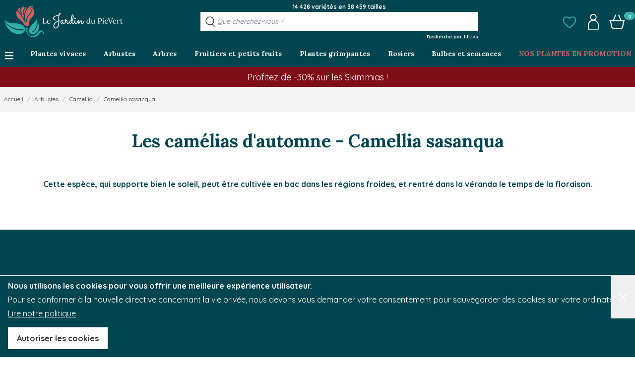

--- FILE ---
content_type: image/svg+xml
request_url: https://www.jardindupicvert.com/static/version1769436307/frontend/PicVert/hyva/fr_FR/images/footer-payment-methods.svg
body_size: 7110
content:
<?xml version="1.0" encoding="utf-8"?>
<!-- Generator: Adobe Illustrator 25.1.0, SVG Export Plug-In . SVG Version: 6.00 Build 0)  -->
<svg version="1.1" id="Calque_1" xmlns="http://www.w3.org/2000/svg" xmlns:xlink="http://www.w3.org/1999/xlink" x="0px" y="0px"
	 viewBox="0 0 1200 200" style="enable-background:new 0 0 1200 200;" xml:space="preserve">
<style type="text/css">
	.st0{fill:#9EB4B9;}
	.st1{opacity:0.6;}
	.st2{opacity:0.3;}
</style>
<g>
	<path class="st0" d="M432.8,112.8h60.1c-0.5-11.9-3.6-24.1-12.7-32C469.2,71.4,450.1,68,433,68c-17.8,0-37.5,3.8-48.5,13.9
		c-9.5,8.6-11.5,22.6-11.5,35.1c0,13.1,4,28.3,14.3,37.1c10.9,9.3,28.6,11.8,45.7,11.8c16.6,0,34.6-2.8,45.4-11.7
		c10.8-8.9,14.6-23.8,14.6-37.3v-0.1h-60.2V112.8z"/>
	<path class="st0" d="M496.9,116.8v46.8h83.6v-0.1c12.2-0.6,22-10.7,22-23.1s-9.7-23.1-22-23.7v0H496.9z"/>
	<path class="st0" d="M600.9,91.3c0-11.9-9.5-21.4-21.4-21.4c-0.8,0-1.8-0.2-2.6-0.1h-80v42.9h84.2
		C592.2,111.8,600.9,102.6,600.9,91.3"/>
</g>
<g>
	<polygon class="st0" points="126.4,70 98.2,163.2 123.4,163.2 151.6,70 	"/>
	<path class="st0" d="M86.9,70l-22.7,39.5c-5.8,10.3-9.1,15.6-10.8,22.1h-0.3c0.4-8.3-0.8-18.5-0.9-24.2L49.7,70H7.3l-0.4,2.5
		c10.9,0,17.4,5.5,19.1,16.7l8.3,73.9h26.1L113.2,70H86.9z"/>
	<path class="st0" d="M280,108.2c-0.3-6.9-0.5-16.2,0-21.9h-0.4c-1.5,4.6-8.1,18.5-11,25.3l-9.4,20.4h22.1L280,108.2z M282.9,163.2
		l-0.7-13.9l-31.5,0l-6.4,13.9H217l49.6-93h33.6l8.4,93H282.9z"/>
	<path class="st0" d="M178.1,165.8c-17.8,0-29.6-5.6-38-10.7l12-18.3c7.6,4.2,13.5,9.1,27.2,9.1c4.4,0,8.6-1.1,11-5.3
		c3.5-6.1-0.8-9.3-10.7-14.9l-4.9-3.2c-14.6-10-20.9-19.4-14-36c4.4-10.6,16-18.6,35.1-18.6c13.2,0,25.6,5.7,32.8,11.3l-13.8,16.2
		c-7-5.7-12.9-8.6-19.5-8.6c-5.3,0-9.4,2.1-10.8,4.8c-2.6,5.2,0.8,8.8,8.5,13.5l5.8,3.7c17.7,11.2,21.9,22.9,17.5,33.9
		C208.7,161.6,193.7,165.8,178.1,165.8"/>
	<path class="st0" d="M317.3,74.2c-2.6,0-4.6,2-4.6,5c0,2.7,1.8,5,4.6,5c2.6,0,4.6-2,4.6-5C321.9,76.3,319.8,74.2,317.3,74.2
		 M317.3,85.2c-3.4,0-5.9-2.6-5.9-6c0-3.6,2.7-6,5.9-6c3.1,0,5.9,2.4,5.9,6S320.4,85.2,317.3,85.2 M317.3,78.9c0.8,0,1.5-0.1,1.5-1
		c0-0.8-0.8-0.9-1.4-0.9h-1.3v1.9H317.3z M316.1,82.6H315V76h2.5c1.6,0,2.4,0.6,2.4,1.9c0,1.2-0.7,1.7-1.7,1.8l1.9,2.9h-1.2
		l-1.7-2.8h-1V82.6z"/>
</g>
<g>
	<path class="st0" d="M1071.6,68h-28.6c-2,0-3.6,1.4-3.9,3.3l-11.6,73.2c-0.2,1.4,0.9,2.8,2.3,2.8h14.7c1.4,0,2.5-1,2.7-2.3
		l3.3-20.8c0.3-1.9,2-3.4,3.9-3.4h9c18.8,0,29.7-9.1,32.5-27.1c1.3-7.9,0.1-14.1-3.6-18.4C1088.4,70.5,1081.2,68,1071.6,68
		 M1074.9,94.7c-1.6,10.3-9.4,10.3-17,10.3h-4.3l3-19.1c0.2-1.2,1.2-2,2.3-2h2c5.2,0,10,0,12.5,2.9
		C1075.1,88.5,1075.5,91.1,1074.9,94.7"/>
	<path class="st0" d="M867.9,68h-28.6c-2,0-3.6,1.4-3.9,3.3l-11.6,73.2c-0.2,1.4,0.9,2.8,2.3,2.8h13.6c2,0,3.6-1.4,3.9-3.3l3.1-19.8
		c0.3-1.9,2-3.4,3.9-3.4h9c18.8,0,29.7-9.1,32.5-27.1c1.3-7.9,0.1-14.1-3.6-18.4C884.7,70.5,877.5,68,867.9,68 M871.2,94.7
		c-1.6,10.3-9.4,10.3-17,10.3H850l3-19.1c0.2-1.2,1.2-2,2.3-2h2c5.2,0,10,0,12.5,2.9C871.4,88.5,871.8,91.1,871.2,94.7"/>
	<path class="st0" d="M953.3,94.4h-13.7c-1.2,0-2.2,0.9-2.4,2l-0.6,3.8l-1-1.4c-3-4.3-9.6-5.7-16.2-5.7c-15.1,0-28,11.5-30.5,27.5
		c-1.3,8,0.5,15.7,5.1,21c4.2,4.9,10.1,7,17.2,7c12.2,0,18.9-7.8,18.9-7.8l-0.6,3.8c-0.2,1.4,0.9,2.8,2.4,2.8h12.3
		c2,0,3.6-1.4,3.9-3.3l7.4-46.8C955.9,95.7,954.8,94.4,953.3,94.4 M934.2,121c-1.3,7.8-7.5,13.1-15.4,13.1c-4,0-7.1-1.3-9.2-3.7
		c-2-2.4-2.8-5.8-2.1-9.6c1.2-7.7,7.5-13.2,15.3-13.2c3.9,0,7,1.3,9.1,3.7C934,113.8,934.8,117.2,934.2,121"/>
	<path class="st0" d="M1157,94.4h-13.7c-1.2,0-2.2,0.9-2.4,2l-0.6,3.8l-1-1.4c-3-4.3-9.6-5.7-16.2-5.7c-15.1,0-28,11.5-30.5,27.5
		c-1.3,8,0.5,15.7,5.1,21c4.2,4.9,10.1,7,17.2,7c12.2,0,18.9-7.8,18.9-7.8l-0.6,3.8c-0.2,1.4,0.9,2.8,2.4,2.8h12.3
		c2,0,3.6-1.4,3.9-3.3l7.4-46.8C1159.6,95.7,1158.5,94.4,1157,94.4 M1137.9,121c-1.3,7.8-7.5,13.1-15.4,13.1c-4,0-7.1-1.3-9.2-3.7
		c-2-2.4-2.8-5.8-2.1-9.6c1.2-7.7,7.5-13.2,15.3-13.2c3.9,0,7,1.3,9.1,3.7C1137.7,113.8,1138.5,117.2,1137.9,121"/>
	<path class="st0" d="M1026.1,94.4h-13.7c-1.3,0-2.5,0.7-3.3,1.7l-19,27.9l-8-26.8c-0.5-1.7-2.1-2.8-3.8-2.8h-13.5
		c-1.6,0-2.8,1.6-2.3,3.1l15.1,44.4l-14.2,20.1c-1.1,1.6,0,3.8,1.9,3.8h13.7c1.3,0,2.5-0.6,3.3-1.7l45.7-66
		C1029.2,96.6,1028.1,94.4,1026.1,94.4"/>
	<path class="st0" d="M1173.1,70l-11.7,74.6c-0.2,1.4,0.9,2.8,2.3,2.8h11.8c2,0,3.6-1.4,3.9-3.4l11.6-73.2c0.2-1.4-0.9-2.8-2.4-2.8
		h-13.2C1174.3,68,1173.3,68.8,1173.1,70"/>
</g>
<g>
	<path class="st0" d="M684,160.4c0-1.8,1.2-3.4,3.1-3.4c1.8,0,3.1,1.4,3.1,3.4c0,1.8-1.3,3.4-3.1,3.4
		C685.2,163.7,684,162.2,684,160.4 M692.4,160.4v-5.2h-2.3v1.3c-0.8-1-1.8-1.5-3.2-1.5c-2.9,0-5.2,2.3-5.2,5.4
		c0,3.1,2.3,5.4,5.2,5.4c1.5,0,2.6-0.5,3.2-1.5v1.3h2.3V160.4z M768.4,160.4c0-1.8,1.2-3.4,3.1-3.4c1.8,0,3.1,1.4,3.1,3.4
		c0,1.8-1.3,3.4-3.1,3.4C769.6,163.7,768.4,162.2,768.4,160.4 M776.7,160.4v-9.3h-2.3v5.4c-0.8-1-1.8-1.5-3.2-1.5
		c-2.9,0-5.2,2.3-5.2,5.4c0,3.1,2.3,5.4,5.2,5.4c1.5,0,2.6-0.5,3.2-1.5v1.3h2.3V160.4z M720.4,156.9c1.4,0,2.4,0.9,2.6,2.5h-5.4
		C717.8,158,718.7,156.9,720.4,156.9 M720.4,155c-3,0-5.2,2.2-5.2,5.4c0,3.2,2.2,5.4,5.3,5.4c1.5,0,3-0.4,4.2-1.4l-1.1-1.6
		c-0.9,0.6-1.9,1.1-3,1.1c-1.4,0-2.8-0.6-3.1-2.5h7.7v-0.9C725.2,157.2,723.3,155,720.4,155 M747.5,160.4c0-1.8,1.2-3.4,3.1-3.4
		c1.8,0,3.1,1.4,3.1,3.4c0,1.8-1.3,3.4-3.1,3.4C748.7,163.7,747.5,162.2,747.5,160.4 M755.9,160.4v-5.2h-2.3v1.3
		c-0.8-1-1.8-1.5-3.2-1.5c-2.9,0-5.2,2.3-5.2,5.4c0,3.1,2.3,5.4,5.2,5.4c1.5,0,2.6-0.5,3.2-1.5v1.3h2.3V160.4z M734.9,160.4
		c0,3.1,2.2,5.4,5.5,5.4c1.5,0,2.6-0.3,3.7-1.2l-1.1-1.8c-0.9,0.6-1.7,1-2.7,1c-1.8,0-3.1-1.3-3.1-3.4c0-1.9,1.3-3.2,3.1-3.4
		c1,0,1.8,0.3,2.7,1l1.1-1.8c-1.1-0.9-2.2-1.2-3.7-1.2C737,155,734.9,157.3,734.9,160.4 M763.9,155c-1.3,0-2.2,0.6-2.7,1.5v-1.3
		h-2.3v10.4h2.3v-5.8c0-1.7,0.8-2.7,2.2-2.7c0.4,0,1,0.1,1.4,0.2l0.6-2.2C764.9,155,764.3,155,763.9,155 M703.5,156.1
		c-1.1-0.8-2.6-1.1-4.2-1.1c-2.6,0-4.3,1.3-4.3,3.4c0,1.7,1.3,2.7,3.6,3l1.1,0.1c1.2,0.2,1.8,0.5,1.8,1.1c0,0.8-0.9,1.3-2.4,1.3
		c-1.5,0-2.7-0.5-3.5-1.1l-1.1,1.7c1.2,0.9,2.8,1.3,4.4,1.3c3,0,4.8-1.4,4.8-3.4c0-1.8-1.4-2.8-3.6-3.1l-1.1-0.1
		c-1-0.1-1.7-0.3-1.7-1c0-0.8,0.8-1.2,1.9-1.2c1.3,0,2.6,0.5,3.2,0.9L703.5,156.1z M732.6,155c-1.3,0-2.2,0.6-2.7,1.5v-1.3h-2.3
		v10.4h2.3v-5.8c0-1.7,0.8-2.7,2.2-2.7c0.4,0,1,0.1,1.4,0.2l0.6-2.2C733.7,155,733,155,732.6,155 M713.3,155.2h-3.7v-3.1h-2.3v3.1
		h-2.1v2.1h2.1v4.8c0,2.4,1,3.8,3.6,3.8c1,0,2.1-0.3,2.8-0.8l-0.6-1.9c-0.6,0.4-1.4,0.5-1.9,0.5c-1.1,0-1.5-0.6-1.5-1.7v-4.7h3.7
		V155.2z M679.7,165.6v-6.5c0-2.5-1.5-4.1-4.1-4.1c-1.3,0-2.7,0.4-3.7,1.8c-0.8-1.2-1.8-1.8-3.5-1.8c-1.1,0-2.2,0.3-3,1.5v-1.3h-2.3
		v10.4h2.3v-5.7c0-1.8,1-2.7,2.5-2.7c1.5,0,2.3,1,2.3,2.7v5.7h2.3v-5.7c0-1.8,1.1-2.7,2.5-2.7c1.5,0,2.3,1,2.3,2.7v5.7H679.7z"/>
	<g class="st1">
		<g>
			<path class="st0" d="M719.8,76.3h-17.1v61.3h17.1c9.1-7.1,14.8-18.2,14.8-30.6C734.6,94.5,728.8,83.5,719.8,76.3"/>
		</g>
	</g>
	<path class="st0" d="M704.9,106.9c0-12.4,5.8-23.5,14.8-30.6c-6.6-5.2-14.9-8.3-24-8.3c-21.5,0-39,17.4-39,39s17.4,39,39,39
		c9.1,0,17.4-3.1,24-8.3C710.7,130.5,704.9,119.4,704.9,106.9"/>
	<g class="st2">
		<g>
			<path class="st0" d="M782.8,106.9c0,21.5-17.4,39-39,39c-9.1,0-17.4-3.1-24-8.3c9.1-7.1,14.8-18.2,14.8-30.6s-5.8-23.5-14.8-30.6
				c6.6-5.2,14.9-8.3,24-8.3C765.3,68,782.8,85.5,782.8,106.9"/>
		</g>
	</g>
</g>
</svg>
